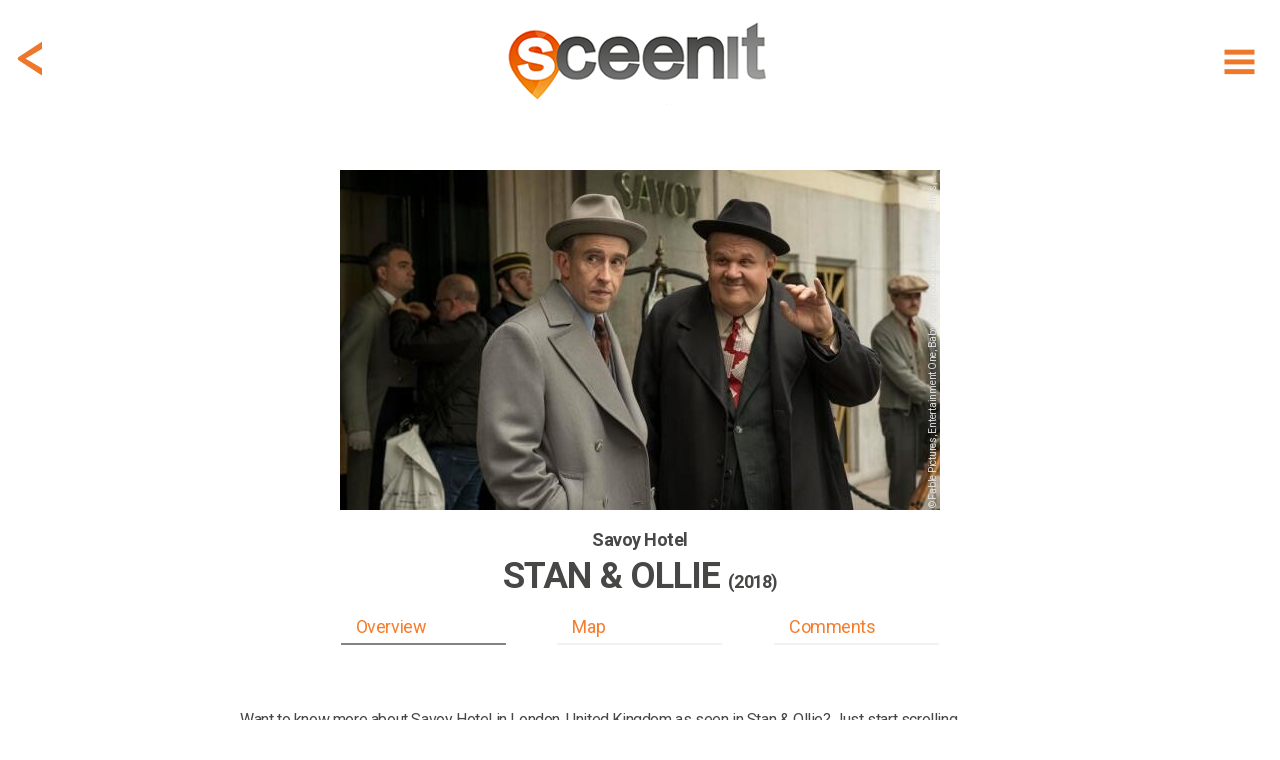

--- FILE ---
content_type: text/html; charset=utf-8
request_url: https://www.sceen-it.com/sceen/2892/Stan-Ollie/Savoy-Hotel
body_size: 16342
content:
<!DOCTYPE html>
<html lang="en-US">
<head>
    <script async src="https://www.googletagmanager.com/gtag/js?id=UA-120234251-1"></script>
<script>
  window.dataLayer = window.dataLayer || [];
  function gtag(){dataLayer.push(arguments);}
  gtag('js', new Date());

  gtag('config', 'UA-120234251-1');
</script>
<script async src=https://www.googletagmanager.com/gtag/js?id=G-9475LRVDRS></script>
<script> window.dataLayer = window.dataLayer || []; function gtag(){dataLayer.push(arguments);} gtag('js', new Date()); gtag('config', 'G-9475LRVDRS'); </script>

<script  type="text/plain" data-cookiescript="accepted" data-cookiecategory="targeting" src="https://cdn.onesignal.com/sdks/OneSignalSDK.js"></script>
<script  type="text/plain" data-cookiescript="accepted" data-cookiecategory="targeting">
  var OneSignal = window.OneSignal || [];
  OneSignal.push(function() {
    OneSignal.init({
      appId: "4fee51da-5d3a-4db5-bade-64fe2f56e8bb",
    });
  });
</script>
<script  type="text/plain" data-cookiescript="accepted" data-cookiecategory="targeting" data-cfasync="false">
  window.OneSignal = window.OneSignal || [];
  var numVisitsTrigger = 3; /* Number of page visits before prompting user */
    window.OneSignal.push(function() {
    var numVisits = new Number(localStorage['numVisitsTrigger'] || 0);
    numVisits += 1;
    localStorage['numVisitsTrigger'] = numVisits;
    if (numVisits >= numVisitsTrigger) {
      promptAndSubscribeUser();
    }
  });
  
  function promptAndSubscribeUser() {
    window.OneSignal.isPushNotificationsEnabled(function(isEnabled) {
      if (!isEnabled) {        
        window.OneSignal.showSlidedownPrompt();
      }
    });
  }
</script>
    <title>Stan & Ollie at Savoy Hotel - filming location</title>
    <meta name="description" content="Filming location of Stan & Ollie in London (United Kingdom) at Savoy Hotel (credits: Fable Pictures, Entertainment One, Baby Cow Productions, Sonesta Film" />
    <meta name="keywords" content="Sceenit, sceen, it, scene, movie, movies, filming, location, locations, set, jetting, guide, visit, travel, tourism, moviemap, map, filmed, Stan & Ollie, Savoy Hotel, United Kingdom, London, John C. Reilly, Steve Coogan, Shirley Henderson, Nina Arianda, Fable Pictures, Entertainment One, Baby Cow Productions, Sonesta Films, BBC Film, Sony Pictures Classics, Entertainment One Features, Sierra/Affinity, where, was, is, filmed, shot, shooting, film, movie, television, serie" />
    <meta property="fb:app_id" content="175076429806612" />
    <meta property="og:title" content="Stan & Ollie at Savoy Hotel - filming location" />
    <meta property="og:description" content="Sceen it! The filming location of Stan & Ollie in London (United Kingdom) at Savoy Hotel (credits: Fable Pictures, Entertainment One, Baby Cow Productions, Sonesta Films, BBC Film, Sony Pictures Classics, Entertainment One Features, Sierra/Affinity) #sceenit #filming #location" />
    <meta property="og:image" content="https://www.sceen-it.com/storage/34333?fsid=34333&w=600&md5=00E5B52A12019F9BF651E0E77B40B193" />
    <meta property="og:image:type" content="image/jpeg" />
    <meta property="og:image:width" content="1000" />
    <meta property="og:image:height" content="667" />
    <meta property="og:type" content="article" />
    <meta property="og:url" content="https://www.sceen-it.com/sceen/2892/Stan-Ollie/Savoy-Hotel" />
    <link rel="canonical" href="https://www.sceen-it.com/sceen/2892/Stan-Ollie/Savoy-Hotel" />
    <meta name="twitter:card" content="summary" />
    <meta name="twitter:site" content="@sceen_it" />
    <meta name="twitter:title" content="Stan & Ollie at Savoy Hotel - filming location" />
    <meta name="twitter:description" content="Sceen it! The filming location of Stan & Ollie in London (United Kingdom) at Savoy Hotel (credits: Fable Pictures, Entertainment One, Baby Cow Productions, Sonesta Films, BBC Film, Sony Pictures Class" />
    <meta name="twitter:image" content="https://www.sceen-it.com/storage/Sceens/stills/28/92/2892_stan%20_%20ollie_savoy%20hotel_4.jpg/?w=600" />
    <meta name="robots" content="index, follow" />


    <meta charset="utf-8">
    <meta name="viewport" content="width=device-width, maximum-scale=2.0, user-scalable=yes">
    <meta name="mobile-web-app-capable" content="yes" />
    <meta name="copyright" content="SCEEN IT" />
    <meta name="author" content="SCEEN IT">
    <link rel="apple-touch-icon" sizes="180x180" href="/src/icons/apple-touch-icon.png?v=2.0.6.0">
    <link rel="icon" type="image/png" sizes="32x32" href="/src/icons/favicon-32x32.png?v=2.0.6.0">
    <link rel="icon" type="image/png" sizes="16x16" href="/src/icons/favicon-16x16.png?v=2.0.6.0">
    <link rel="manifest" href="/src/icons/site.webmanifest?v=2.0.6.0">
    <link rel="mask-icon" href="/src/icons/safari-pinned-tab.svg?v=2.0.6.0" color="#40403e">
    <meta name="msapplication-TileColor" content="#40403e">
    <meta name="msapplication-TileImage" content="/src/icons/mstile-144x144.png?v=2.0.6.0">
    <meta name="msapplication-config" content="/src/icons/browserconfig.xml?v=2.0.6.0">
    <meta name="theme-color" content="#40403e">
    <meta name="p:domain_verify" content="c7d5abca2b5745b9bf7952d558dec843" />
    <meta name="msvalidate.01" content="FCD2FF4FBEA5F765C8577C4CC4E49018" />
    <link rel="shortcut icon" href="/src/icons/favicon.ico?v=2.0.6.0">
    <link rel="alternate" type="application/rss+xml" title="RSS 2.0" href="/Service/Sceenit/Feed/" />
    <link rel="alternate" type="application/atom+xml" title="Atom" href="/Service/Sceenit/Feed/?type=atom" />
    <script>
        var cacheVersion = '2.0.6.0';
        var voltaGlobals = {
            root: '/cms',
            language: 'en',
            separator: '.',
            counterSpeed: 200,
        }
        var a2a_config = {};
        var cload = true;
    </script>
    <link rel="preconnect" href="https://fonts.googleapis.com">
    <link rel="preconnect" href="https://fonts.gstatic.com" crossorigin>
    <link href="https://fonts.googleapis.com/css2?family=Cabin:wght@300&family=Roboto:wght@300;400;500;700;900&display=swap" rel="stylesheet">
            <script src="https://cdnjs.cloudflare.com/ajax/libs/font-awesome/6.5.1/js/all.min.js" integrity="sha512-GWzVrcGlo0TxTRvz9ttioyYJ+Wwk9Ck0G81D+eO63BaqHaJ3YZX9wuqjwgfcV/MrB2PhaVX9DkYVhbFpStnqpQ==" crossorigin="anonymous" referrerpolicy="no-referrer"></script>
<link href="/src/styles/theme/bundle-minified.css?v=2.0.6.0" rel="stylesheet" />
<script src="/src/scripts/theme/bundle-minified.js?v=2.0.6.0" type="text/javascript"></script>
            <!-- Hotjar Tracking Code for https://www.sceen-it.com/ -->
        <script>
            (function (h, o, t, j, a, r) {
                h.hj = h.hj || function () { (h.hj.q = h.hj.q || []).push(arguments) };
                h._hjSettings = { hjid: 3046176, hjsv: 6 };
                a = o.getElementsByTagName('head')[0];
                r = o.createElement('script'); r.async = 1;
                r.src = t + h._hjSettings.hjid + j + h._hjSettings.hjsv;
                a.appendChild(r);
            })(window, document, 'https://static.hotjar.com/c/hotjar-', '.js?sv=');
        </script>
    <meta name="google-site-verification" content="YJjPzsqM26eg_xD2nXwD6mRfL5w3BEOBVIBNqWiXw68" />
<meta name="msvalidate.01" content="19ABAA4800B0883B25F4A48EFB1943A0" /></head>

<body>
    <noscript><center><h4><span style="color:red">Please enable JavaScript in your browser for better use of the website!</span></h4></center></noscript>
    
<div class="container">
    <div class="header">
        <div id="header_fixed" class="fixed">
            <div>
                <div class="menu">
                    <div class="item" title="Show menu" id="hamburger"><i data-src="/src/images/icons/menu-hamburger.svg?v=2.0.6.0" class="svg"></i></div>
                </div>
                    <div class="backDiv">
                        <div class="item back" onclick="GoBack()"><i data-src="/src/images/icons/back.svg?v=2.0.6.0" class="svg"></i></div>
                    </div>
                <div class="logo"><a href="/" alt="SCEEN IT, find add and share filming locations" title="SCEEN IT, find add and share filming locations"><img src="/src/images/sceenit-logo.png?v=2.0.6.0" width="278" height="97" border="0" alt="SCEEN IT, find add and share filming locations" /></a></div>
            </div>
        </div>
        <div id="submenu" style="display:none">
            <div id="submenu2">
                                <a href="/titles" class=""><div class="internal">Show Titles</div></a>
                                <a href="/special/all-sceens-on-map" class=""><div class="internal">Show on map</div></a>
                                <a href="/search" class=""><div class="internal">Search XL</div></a>
                                <a href="/account" class="account"><div class="internal">Account</div></a>
                            <a href="/add-a-sceen" class="add-a-sceen"><div class="internal ">Add a sceen</div></a>
                            <a href="/blog" class=""><div class="internal ">Blog</div></a>
                            <a href="/faq" class=""><div class="internal ">FAQ</div></a>
                            <a href="/about-us" class=""><div class="internal ">About us</div></a>
                            <a href="/contact" class=""><div class="internal ">Contact</div></a>
                            <a href="/press" class=""><div class="internal ">Press</div></a>
            </div>
        </div>
    </div>
    <div id="login" class="content" style="display:none;">
        <div id="loginfields"></div>
    </div>
    <div class="content">

<div class="row paddingTop80">
    <div class="twelve columns padding">

        <style>
            .geoLogin {
                cursor: pointer;
                margin-top: -7px;
                line-height: 32px;
                padding-bottom: 30px;
            }
                .geoLogin div {
                    color: #474746;
                }
                .geoLogin > div {
                    float:left;
                }
                .geoLogin img {
                    float: left;
                    margin-top: 5px;
                    margin-left: -7px;
                }
                .geoLogin > div > div {
                    padding: 8px 4px;
                    float: left;
                }
                .geoLogin button {
                    background-color: #00acda !important;
                    color: #fff !important;
                    border: 0 !important;
                    padding: 2px 15px !important;
                    margin: 0px 4px !important;
                }
                .geoLogin:hover button{
                    background-color: #acacac !important;
                }
                .geoLogin .loginbtn {
                    color: #00acda;
                }
                .geoLogin .loginbtn.address {
                    width: 220px;
                 }
                    .geoLogin .loginbtn.geo {
                        width: 185px;
                    }
        </style>
        <script>
            $(document).ready(function () {
                $(".geoLoginUrl").off("click touch").on("click touch", function (e) {
                    e.preventDefault();
                    checkLogin(loginUrl, function () { window.location.reload(true); });
                });
            });
        </script>
    <div id="detail" class="search sceen">
            <div class="sceenimg" data-bottom="15" style="margin:0 auto 15px auto">
                    <div>
                            <div class="copyDiv">
                                <div class="copy" title="© Fable Pictures, Entertainment One, Baby Cow Productions, Sonesta Films, BBC Film, Sony Pictures Classics, Entertainment One Features, Sierra/Affinity">
                                    &copy; Fable Pictures, Entertainment One, Baby Cow Productions, Sonesta Films, BBC Film, Sony Pictures Classics, Entertainment One Features, Sierra/Affinity
                                </div>
                            </div>
                        <picture>
                            <img class="image" src="/Service/sceenit/sceen/thumb/34333.jpg/w/600/h/340/crop/true/nos/2892_stan%20_%20ollie_savoy%20hotel_4.jpg" alt="2892_stan%20_%20ollie_savoy%20hotel_4.jpg" width="600" height="340" />
                        </picture>
                    </div>
            </div>
            <div id="stickybox">
                <div class="title">
                    <h2 id="title"><span>Savoy Hotel</span></h2>
                        <h1 id="secTitle"><span>Stan & Ollie <small>(2018)</small></span></h1>
                        <h2 class="subtitle" style="color: #474746">&nbsp;</h2>
                </div>
                <div id="listbuttonsrow" class="listbuttonsrow">
                    <div class="listbuttons">
                        <div id="butoverview" class="active" data-anchor="overview">Overview</div>
                        <div id="butmap" data-anchor="map">Map</div>
                        <div id="butcomments" data-anchor="comments">Comments</div>
                    </div>
                </div>
            </div>
            <div class="description promotext">
                <p>Want to know more about Savoy Hotel in London, United Kingdom as seen in Stan & Ollie? Just start scrolling.</p>
            </div>
            <div class="overview">
                <a class="anchor" name="overview"></a>
                <div class="info">
                    <h3>SCENE</h3>
                    <p>
                        <span style="white-space: pre-line">Stan Laurel and Oliver Hardy welcome their wives who arrive in London to see them play in the theatre.</span>
                    </p>
                    <h3>ADDRESS</h3>
                        <div class="geoLogin geoLoginUrl" title="Login for exact address!">
                            <div>
                                <img src="/src/images/address-blur.png" width="209" height="26" alt="address blurred" />
                                <div>London, United Kingdom</div>
                            </div>
                            <div class="loginbtn address"><button>LOGIN</button> for exact address!</div>
                        </div>
                </div>
                <div class="infolinks">
                    <h3>LOCATION</h3>
                            <div class="geoLogin geoLoginUrl" title="Login for GPS info!">
                                <div><img src="/src/images/location-blur.png" width="287" height="26" alt="location blurred" style="margin-right: -7px;"/><div>&nbsp;</div></div>
                                <div class="loginbtn geo" style="padding-bottom: 30px;"><button>LOGIN</button> for GPS info!</div>
                            </div>
                <div class="link">
                    <a href="/movie/751/Stan-Ollie"><span>More locations of Stan &amp; Ollie</span> <span>&gt;</span></a>
                </div>
                        <div class="link geoLoginUrl" style="margin-top:10px;" title="Login for Other movies/series at or near this location!">
                            <a href="#"><span>Other movies/series at or near this location</span> <span>&gt;</span></a>
                        </div>
                </div>
                <div class="icons" data-sceenid="2892">
                    <div class="icon like ">
                        <i data-src="/src/images/icons/like.svg?v=2.0.6.0" class="svg"></i><p>like</p>
                    </div>
                    <div class="icon favorite ">
                        <i data-src="/src/images/icons/sceenit.svg?v=2.0.6.0" class="svg"></i><p>visited</p>
                    </div>
                    <div class="icon sceenit ">
                        <i data-src="/src/images/icons/favorite.svg?v=2.0.6.0" class="svg"></i><p>want to visit</p>
                    </div>
                    <div class="icon a2a_kit a2a_default_style" data-a2a-url="https://www.sceen-it.com/sceen/2892/Stan-Ollie/Savoy-Hotel" data-a2a-title="Sceen it! The filming location of Stan &amp; Ollie in London (United Kingdom) at Savoy Hotel (credits: Fable Pictures, Entertainment One, Baby Cow Productions, Sonesta Films, BBC Film, Sony Pictures Classics, Entertainment One Features, Sierra/Affinity)"><a class="a2a_dd mshare" href="https://www.addtoany.com/share" target="_blank" rel="noreferrer noopener"><i data-src="/src/images/icons/share.svg?v=2.0.6.0" class="svg"></i><p>share</p></a></div>
                </div>
            </div>
            <script type="text/plain" data-cookiescript="accepted" data-cookiecategory="targeting">
            $(".a2a_kit").show();
            a2a_config = a2a_config || { };
            a2a_config.templates = a2a_config.templates || { };
            a2a_config.templates.twitter = {
                hashtags: "sceenit, filming, location",
                related: "sceenit"
            };
            </script>
            <div class="overview images">

                <div class="carousel">
                    <h3>IMAGES</h3>
                    <div class="tns-carousel" style="display:none">
                                <div class="item">
                                        <div class="copyDiv">
                                            <div class="copy" title="© Fable Pictures, Entertainment One, Baby Cow Productions, Sonesta Films, BBC Film, Sony Pictures Classics, Entertainment One Features, Sierra/Affinity">
                                                &copy; Fable Pictures, Entertainment One, Baby Cow Productions, Sonesta Films, BBC Film, Sony Pictures Classics, Entertainment One Features, Sierra/Affinity
                                            </div>
                                        </div>
                                    <a class="mag-sl-img-lk" href="/Service/sceenit/sceen/medium/34333.jpg/nos/.jpg" title="&#169; Fable Pictures, Entertainment One, Baby Cow Productions, Sonesta Films, BBC Film, Sony Pictures Classics, Entertainment One Features, Sierra/Affinity">
                                        <picture>
                                            
                                            
                                            <img src="/Service/sceenit/sceen/thumb/34333.jpg/h/200/crop/false/scalebyheight/true/jpg/true/nos/2892_stan _ ollie_savoy hotel_4.jpg" alt="Media 2892_stan _ ollie_savoy hotel_4.jpg" data-pin-url="https://www.sceen-it.com/sceen/2892/Stan-Ollie/Savoy-Hotel" data-pin-description="Stan &amp; Ollie at Savoy Hotel - filming location" width="300" height="200" />
                                        </picture>
                                    </a>
                                </div>
                                <div class="item">
                                        <div class="copyDiv">
                                            <div class="copy" title="© Fable Pictures, Entertainment One, Baby Cow Productions, Sonesta Films, BBC Film, Sony Pictures Classics, Entertainment One Features, Sierra/Affinity">
                                                &copy; Fable Pictures, Entertainment One, Baby Cow Productions, Sonesta Films, BBC Film, Sony Pictures Classics, Entertainment One Features, Sierra/Affinity
                                            </div>
                                        </div>
                                    <a class="mag-sl-img-lk" href="/Service/sceenit/sceen/medium/34330.jpg/nos/.jpg" title="&#169; Fable Pictures, Entertainment One, Baby Cow Productions, Sonesta Films, BBC Film, Sony Pictures Classics, Entertainment One Features, Sierra/Affinity">
                                        <picture>
                                            
                                            
                                            <img src="/Service/sceenit/sceen/thumb/34330.jpg/h/200/crop/false/scalebyheight/true/jpg/true/nos/2892_stan _ ollie_savoy hotel_1.png" alt="Media 2892_stan _ ollie_savoy hotel_1.png" data-pin-url="https://www.sceen-it.com/sceen/2892/Stan-Ollie/Savoy-Hotel" data-pin-description="Stan &amp; Ollie at Savoy Hotel - filming location" width="300" height="200" />
                                        </picture>
                                    </a>
                                </div>
                                <div class="item">
                                        <div class="copyDiv">
                                            <div class="copy" title="© Fable Pictures, Entertainment One, Baby Cow Productions, Sonesta Films, BBC Film, Sony Pictures Classics, Entertainment One Features, Sierra/Affinity">
                                                &copy; Fable Pictures, Entertainment One, Baby Cow Productions, Sonesta Films, BBC Film, Sony Pictures Classics, Entertainment One Features, Sierra/Affinity
                                            </div>
                                        </div>
                                    <a class="mag-sl-img-lk" href="/Service/sceenit/sceen/medium/34329.jpg/nos/.jpg" title="&#169; Fable Pictures, Entertainment One, Baby Cow Productions, Sonesta Films, BBC Film, Sony Pictures Classics, Entertainment One Features, Sierra/Affinity">
                                        <picture>
                                            
                                            
                                            <img src="/Service/sceenit/sceen/thumb/34329.jpg/h/200/crop/false/scalebyheight/true/jpg/true/nos/2892_stan _ ollie_savoy hotel_0.png" alt="Media 2892_stan _ ollie_savoy hotel_0.png" data-pin-url="https://www.sceen-it.com/sceen/2892/Stan-Ollie/Savoy-Hotel" data-pin-description="Stan &amp; Ollie at Savoy Hotel - filming location" width="300" height="200" />
                                        </picture>
                                    </a>
                                </div>
                                <div class="item">
                                        <div class="copyDiv">
                                            <div class="copy" title="© Fable Pictures, Entertainment One, Baby Cow Productions, Sonesta Films, BBC Film, Sony Pictures Classics, Entertainment One Features, Sierra/Affinity">
                                                &copy; Fable Pictures, Entertainment One, Baby Cow Productions, Sonesta Films, BBC Film, Sony Pictures Classics, Entertainment One Features, Sierra/Affinity
                                            </div>
                                        </div>
                                    <a class="mag-sl-img-lk" href="/Service/sceenit/sceen/medium/34331.jpg/nos/.jpg" title="&#169; Fable Pictures, Entertainment One, Baby Cow Productions, Sonesta Films, BBC Film, Sony Pictures Classics, Entertainment One Features, Sierra/Affinity">
                                        <picture>
                                            
                                            
                                            <img src="/Service/sceenit/sceen/thumb/34331.jpg/h/200/crop/false/scalebyheight/true/jpg/true/nos/2892_stan _ ollie_savoy hotel_2.png" alt="Media 2892_stan _ ollie_savoy hotel_2.png" data-pin-url="https://www.sceen-it.com/sceen/2892/Stan-Ollie/Savoy-Hotel" data-pin-description="Stan &amp; Ollie at Savoy Hotel - filming location" width="300" height="200" />
                                        </picture>
                                    </a>
                                </div>
                                <div class="item">
                                        <div class="copyDiv">
                                            <div class="copy" title="© Fable Pictures, Entertainment One, Baby Cow Productions, Sonesta Films, BBC Film, Sony Pictures Classics, Entertainment One Features, Sierra/Affinity">
                                                &copy; Fable Pictures, Entertainment One, Baby Cow Productions, Sonesta Films, BBC Film, Sony Pictures Classics, Entertainment One Features, Sierra/Affinity
                                            </div>
                                        </div>
                                    <a class="mag-sl-img-lk" href="/Service/sceenit/sceen/medium/34332.jpg/nos/.jpg" title="&#169; Fable Pictures, Entertainment One, Baby Cow Productions, Sonesta Films, BBC Film, Sony Pictures Classics, Entertainment One Features, Sierra/Affinity">
                                        <picture>
                                            
                                            
                                            <img src="/Service/sceenit/sceen/thumb/34332.jpg/h/200/crop/false/scalebyheight/true/jpg/true/nos/2892_stan _ ollie_savoy hotel_3.jpg" alt="Media 2892_stan _ ollie_savoy hotel_3.jpg" data-pin-url="https://www.sceen-it.com/sceen/2892/Stan-Ollie/Savoy-Hotel" data-pin-description="Stan &amp; Ollie at Savoy Hotel - filming location" width="300" height="200" />
                                        </picture>
                                    </a>
                                </div>
                                <div class="item">
                                    <a class="mag-sl-img-lk" href="/Service/sceenit/sceen/medium/72071.jpg/nos/.jpg" title="">
                                        <picture>
                                            
                                            
                                            <img src="/Service/sceenit/sceen/thumb/72071.jpg/h/200/crop/false/scalebyheight/true/jpg/true/nos/2892_sceen it at the back entrance of the savoy_1.jpg" alt="Media 2892_sceen it at the back entrance of the savoy_1.jpg" data-pin-url="https://www.sceen-it.com/sceen/2892/Stan-Ollie/Savoy-Hotel" data-pin-description="Stan &amp; Ollie at Savoy Hotel - filming location" width="300" height="200" />
                                        </picture>
                                    </a>
                                </div>
                    </div>
                </div>
                <div class="carlinks">
                    <div class="link add">Add image</div>
                        <div class="link show">Show all</div>
                </div>
                <script>
                    var slider;
                    $(document).ready(function () {
                        $(".tns-carousel img").off("load").on("load", imgLoaded);
                        imgLoaded();
                    });

                    var imgLoadedCnt = 0;
                    function imgLoaded() {
                        imgLoadedCnt = 0;
                        $(".tns-carousel img").each(function () {
                            if (this && this.complete && this.naturalHeight !== 0) {
                                imgLoadedCnt++;
                            }
                        });

                        if (!slider && imgLoadedCnt >= $(".tns-carousel img").length) {
                            $(".tns-carousel img").off("load");
                            $(".tns-carousel").show();
                            slider = tns({
                                "container": '.tns-carousel',
                                "autoWidth": true,
                                "mouseDrag": true,
                                "speed": 400,
                                "gutter": 10,
                                "controls": true,
                                "controlsText": ["", ""],
                                "nav": false,
                                "loop": false,
                                "lazyload": false
                            });
                            $(".carlinks .show").off("click touch").on("click touch", function (e) {
                                e.preventDefault();
                                $('.tns-carousel a').first().click();
                            });
                        }
                    }
                </script>
            </div>
            <div class="overview">
                <div class="info">
                    <h3>LOCATION DETAILS</h3>
                        <p><span style="white-space: pre-line" class="linkify">The Savoy Hotel is a luxury hotel built by the impresario Richard D&#39;Oyly Carte with profits from his Gilbert and Sullivan opera productions, it opened on 6 August 1889.  The Savoy was the first luxury hotel in Britain, introducing electric lights throughout the building, electric lifts, bathrooms in most of the lavishly furnished rooms, constant hot and cold running water and many other innovations.

For the interior shots, the crew used the Sheraton Grand London Park Lane Hotel.</span></p>
                                                                <br />
                        <p><span style="white-space: pre-line" class="linkify">(source Wikipedia)</span></p>
                                                                    <div class="link" style="margin-top: 20px;"><a href="https://www.fairmont.com/savoy-london/" target="_blank" rel="noreferrer noopener"><span>www.fairmont.com</span> <span>&gt;</span></a></div>
                </div>
                <div class="infolinks">
                    <h3>TAGS</h3>
                    <p>
                            car, hotel
                    </p>
                    <h3>ACTORS</h3>
                    <p>John C. Reilly, Steve Coogan, Shirley Henderson, Nina Arianda</p>
                    <h3>SYNOPSIS</h3>
                    <p>With their golden era long behind them, comedy duo Stan Laurel and Oliver Hardy embark on a variety hall tour of Britain and Ireland. Despite the pressures of a hectic schedule, and with the support of their wives Lucille and Ida – a formidable double act in their own right – the pair&#39;s love of performing, as well as for each other, endures as they secure their place in the hearts of their adoring public</p>
                    <div class="link" style="margin-top: 20px;"><a href="/movie/751/Stan-Ollie"><span>Read more about Stan &amp; Ollie</span> <span>&gt;</span></a></div>
                </div>
                <div class="links" style="margin-bottom: 0;">
                    <div><a href="/search" title="search XL"><i data-src="/src/images/icons/menu-search.svg?v=2.0.6.0" class="svg"></i><p>search XL</p></a></div>
                    <div class="editsceen">
                        <i data-src="/src/images/icons/edit.svg?v=2.0.6.0" class="svg"></i><p>edit this</p>
                    </div>
                    <div class="addsceenbut">
                        <i data-src="/src/images/icons/add.svg?v=2.0.6.0" class="svg"></i><p>add location</p>
                    </div>
                        <div class="register"><i data-src="/src/images/icons/joinus.svg?v=2.0.6.0" class="svg"></i><p>join us!</p></div>
                </div>
            </div>
            <script>
            var titleHeight = 0;
            var secTitleHeight = 0;
            var butHeight = 0;

            $(document).ready(function () {
                $(".back").off("click touch").on("click touch", function () { history.go(-1); });

                $(".linkify").each(function () {
                    $(this).html(linkify($(this).text()));
                });
                $('.popup-gmaps').magnificPopup({
                    type: 'iframe',
                });
                titleHeight = document.getElementById("title").getBoundingClientRect().height;
                secTitleHeight = document.getElementById("secTitle").getBoundingClientRect().height;
                butHeight = document.getElementById("listbuttonsrow").getBoundingClientRect().height;

                    $(window).on("resize scroll", function () { HandleFixed(); });

                $(".listbuttons div[data-anchor]").each(function () {
                    $(this).off("click touch").on("click touch", function () {
                        var fixed = $(".listbuttonsrow").hasClass("fixed");
                        if (fixed) {
                            $("#detail .title h1, .listbuttonsrow").removeClass("fixed");
                        }
                        var anchor = $(this).data('anchor');
                        var top = (anchor == 'overview') ? 0 : $($("a.anchor[name='" + anchor + "']")).offset().top - 10 - $("#stickybox").height();
                        window.scrollTo(0, top);
                        if (top > 0) {
                            setTimeout(function () {
                                top = (anchor == 'overview') ? 0 : $($("a.anchor[name='" + anchor + "']")).offset().top - 10 - $("#stickybox").height();
                                window.scrollTo(0, top);
                            }, 100);
                        }
                        if (fixed) {
                            $("#detail .title h1").first().addClass("fixed");
                            $(".listbuttonsrow").addClass("fixed");
                        }
                        scrollTimer = setTimeout(function () { scrollElements(false); }, 500);
                    });
                });
                checkLinks($(".links > div:visible").length);
            });

            function checkLinks(l) {
                $(".links").css('grid-template-columns', ((l >= 4) ? '1fr 1fr 1fr 1fr' : '1fr 1fr 1fr'));
            }

            function HandleFixed() {
                var scrollMaxY = window.scrollMaxY || (document.documentElement.scrollHeight - document.documentElement.clientHeight);
                var headerTop = ($("#header_fixed").first().css("top") != "0px") ? 0 : $("#header_fixed").height();
                if ($(window).scrollTop() + headerTop > $(".sceenimg").height() + $(".sceenimg").offset().top) {
                    if (!$('#stickybox').hasClass("fixed")) {
                        $('#stickybox').addClass("fixed").css('position', 'fixed').css('top', headerTop);
                        $('#stickybox').prev().css('margin-bottom', parseInt($('#stickybox').prev().css('margin-bottom')) + $('#stickybox').height());
                    }
                } else {
                    if (this.oldScroll > $(window).scrollTop() || $(window).scrollTop() < $(".sceenimg").height() + $(".sceenimg").offset().top) {
                        $('#stickybox').removeClass("fixed").css('position', 'static');
                    }
                }
                if (!$('#stickybox').hasClass("fixed") && parseInt($('#stickybox').prev().css('margin-bottom')) != $('#stickybox').prev().data().bottom) {
                    $('#stickybox').prev().css('margin-bottom', $('#stickybox').prev().data().bottom);
                }
                //button active?
                var overviewEl = $("a.anchor[name='overview']");
                if (overviewEl.length == 1 && window.pageYOffset < (overviewEl.offset().top + overviewEl.parent().parent()[0].offsetHeight - 200)) {
                    $("#butoverview,#butcomments,#butmap").removeClass("active");
                    $("#butoverview").addClass("active");
                }
                var mapEl = $("a.anchor[name='map']");
                if (mapEl.length == 1 && window.pageYOffset > mapEl.offset().top - 400 && window.pageYOffset < (mapEl.offset().top + mapEl.parent().parent()[0].offsetHeight)) {
                    $("#butoverview,#butcomments,#butmap").removeClass("active");
                    $("#butmap").addClass("active");
                }
                var locEl = $("a.anchor[name='comments']");
                if (locEl.length == 1 && ((window.pageYOffset > locEl.offset().top - 600 && window.pageYOffset < (locEl.offset().top + locEl.parent().parent()[0].offsetHeight)) || window.pageYOffset == scrollMaxY)) {
                    $("#butoverview,#butcomments,#butmap").removeClass("active");
                    $("#butcomments").addClass("active");
                }

                this.oldScroll = $(window).scrollTop();
            }
            </script>
    </div>
</div>
</div>
<div class="row">
    <div class="twelve columns">
    <div id="insp47" data-id="47" data-url-id="2892" data-pos="9" data-title="MovieWalks-App-Launch" data-url=https://www.moviewalks.com/landings-page/sceen-it/ class="inspiration bg" data-newwin="true" >
        <a href="https://www.moviewalks.com/landings-page/sceen-it/" title="MovieWalks-App-Launch"  target="_blank" rel="noreferrer noopener">
            <div style="text-align:center;">
<p>.</p>                    <div class="buttons"><button class="add-a-sceen" type="button">LET&#39;S GO</button></div>
            </div>
        </a>
    </div>
    <style>
        #insp47 { background-repeat: no-repeat;display: flex;justify-content: center;align-items: center;background-position: center;background-size: cover; }
                    @media (max-width: 639px) { #insp47 { height: 200px;background-image: url('/storage/sceenit/Inspirations/Moviewalks/MW-Ad-Sceen-it-v3a-1600x400.jpg/nos/MW-Ad-Sceen-it-v3a-1600x400.jpg'); } }
            @media (min-width: 640px) { #insp47 { height: 400px;background-image: url('/storage/sceenit/Inspirations/Moviewalks/MW-Ad-Sceen-it-v3-1600x400.jpg/nos/MW-Ad-Sceen-it-v3-1600x400.jpg'); } }
    </style>
</div>
</div>
<div class="row">
    <div class="twelve columns padding">

    <div id="detail" class="search sceen location">
            <div class="search sresult byfilter">
                <div class="title"><h1><strong>LOCATION</strong> on map</h1><h2>The exact gps location of this sceen</h2></div>
            </div>
            <div><a class="anchor" name="map" style="margin-top:15px;"></a></div>
                <div class="sceenimg">
                    <div>
                                <a href="#" class="geoLoginUrl" title="Login for Route to this location">
                                    <picture>
                                        <img class="image" loading="lazy" src="/storage/Sceens/stills/28/92/roadview_2892_18.png/nos/roadview_2892_18.png" alt="roadview_2892_18.png" />
                                    </picture>
                                </a>
                    </div>
                </div>
            <div class="overview">
                <div class="info">
                    <h3>ADDRESS</h3>
                        <div class="geoLogin geoLoginUrl" title="Login for exact address!">
                            <div>
                                <img src="/src/images/address-blur.png" width="209" height="26" alt="address blurred" />
                                <div>London, United Kingdom</div>
                            </div>
                            <div class="loginbtn address"><button>LOGIN</button> for exact address!</div>
                        </div>
                    <h3 style="clear:both">LOCATION</h3>
                    <p>
                        <div class="geoLogin geoLoginUrl" title="Login for GPS info!">
                            <div><img src="/src/images/location-blur.png" width="287" height="26" alt="location blurred" style="margin-right: -7px;" /><div>&nbsp;</div></div>
                            <div class="loginbtn geo"><button>LOGIN</button> for GPS info!</div>
                        </div>
                    </p>
                </div>
                <div class="infolinks">
                            <div class="link geoLoginUrl" title="Login for Route to this location!">
                                <a href="#"><span>Route to this location</span> <span>&gt;</span></a>
                            </div>
                    <div class="link" style="margin-top: 15px;">
                        <a href="/movie/751/Stan-Ollie#map"><span>Map with Stan &amp; Ollie locations</span> <span>&gt;</span></a>
                    </div>
                            <div class="link geoLoginUrl" style="margin-top: 15px;">
                                <a href="#"><span>Map with more movies/series near this location</span> <span>&gt;</span></a>
                            </div>
                </div>
            </div>
            <div class="search sresult byfilter">
                <div class="title"><h1><strong>CREATED</strong> by</h1><h2>One of our users addes this location</h2></div>
            </div>
            <div class="createdby">
                <div class="author">
                    <div class="img">
                            <div class="profile"><div style="background-image: url(/Service/SceenIt/Sceen/thumb/23897.jpg/w/50/h/50/nos/.jpg);background-position: center;width: 100%;height: 100%;"></div></div>
                    </div>
                    <div class="dsc">
                        <div class="txt" title="Buster"><span id="cb"><span style="text-transform:uppercase">CREATED</span> by</span> <a href="/user/added/Buster">Buster</a></div>
                        <div class="txt">2019, January 12</div>
                    </div>
                </div>
            </div>
            <div class="description promotext">
                <p><p style="text-align:left;">If you want to create you own SCEEN, <a class="add-a-sceen" href="#login">please login</a>. SCEEN IT is a great guide that lets you add and share travel info about places like London, United Kingdom in Stan & Ollie. It shows you where it was filmed, which filming locations were used and how to get there.</p></p>
            </div>
    </div>
</div>
</div>
<div class="row">
    <div class="twelve columns">
    <div id="insp22" data-id="22" data-url-id="2892" data-pos="7" data-title="JustWatch" data-url=https://www.justwatch.com/ class="inspiration bg justwatch" data-newwin="true" >
        <a href="https://www.justwatch.com/" title="JustWatch"  target="_blank" rel="noreferrer noopener">
            <div style="text-align:center;">
<p><br><br></p><h1><strong>CLICK HERE</strong> and watch<br><small>Stan & Ollie</small><br><img src="/src/images/justwatch-boxlogo.png" width="179" height="39" style="margin-top: 40px" alt="JustWatch" /></h1>            </div>
        </a>
    </div>
    <style>
        #insp22 { background-repeat: no-repeat;display: flex;justify-content: center;align-items: center;background-position: center;background-size: cover; }
            #insp22 .justwatch h1 { color:#fff; line-height: 30px!important;margin-top:50px;}
                    @media (max-width: 639px) { #insp22 { height: 200px;background-image: url('/storage/sceenit/Inspirations/JustWatch/just%20watch-s.jpg/nos/just%20watch-s.jpg'); } }
            @media (min-width: 640px) { #insp22 { height: 400px;background-image: url('/storage/sceenit/Inspirations/JustWatch/just%20watch-g.jpg/nos/just%20watch-g.jpg'); } }
    </style>
</div>
</div>
<div class="row">
    <div class="twelve columns padding">
<div id="comment" class="comment">
    <div class="search sresult byfilter">
            <div class="title"><h1><strong>COMMENTS</strong> on this sceen</h1><h2>Share photos, information and your experience</h2></div>
    </div>
    <div><a class="anchor" name="comments"></a></div>
    <div id="results5b55d4dee4e14b64" class="cresults"></div>
    <div class="loadmore" data-id="2892" data-counter="0" data-limit="3" style="display:none">
        <i class="fas fa-spinner fa-spin fa-2x" id="spin5b55d4dee4e14b64" style="display:none"></i>
        <button id="loadmore5b55d4dee4e14b64" style="width:initial;display:none">MORE COMMENTS</button>
    </div>
    <script>
        var modelId = '5b55d4dee4e14b64';
        $(document).ready(function () {
            loadComments('sceen', modelId);
            $("#loadmore5b55d4dee4e14b64").on("click touch", function () { loadComments('sceen', modelId); });
        });
        function loadCommentsAfterDelete(commentid, mId) {
            if ($("#c" + commentid).parent(".subcomment").length > 0) {
                var parentId = $("#c" + commentid).parent(".subcomment").data("id");
                $("#c" + commentid).remove();
                loadSubComments('subcommentdel', mId, parentId);
            }
            else {
                $("#c" + commentid).remove();
                loadComments('sceendel', mId);
            }
        }
    </script>
        <div class="scomment addcomment">
            <div class="img">
                <div class="profile"><i data-src="/src/images/icons/menu-profile.svg?v=2.0.6.0" class="svg"></i></div>
            </div>
            <div>
                <div class="data">
                    <div class="text">
                        <div id="txtcomment5b55d4dee4e14b64" style="height: 100%;margin: 15px 0;min-height: 20px;font-size: 14px;color: #a2a1a1;">Add a comment...</div>
                    </div>
                </div>
            </div>
            <div class="box upload">
                <div class="dropzone"></div>
                <input type="file" id="images" name="images" accept="image/png,image/jpeg" />
                <div id="imglist">
                </div>
            </div>
        </div>
        <script>
            var commentUrl = '/Service/SceenIt/SceenComment/Add?sceenid=2892&cid=0&source=comment';
            $(document).ready(function () {
                $(".addcomment").off("click touch").on("click touch", function (e) {
                    e.preventDefault();
                    checkLogin(undefined, function () { window.location.reload(true); });
                });
                $(".carlinks .add").off("click touch").on("click touch", function (e) {
                    e.preventDefault();
                    checkLogin(undefined, function () { loadLoginData(commentUrl.replace("source=comment", "source=addimage")) });
                });
                $(".editsceen").off("click touch").on("click touch", function (e) {
                    e.preventDefault();
                    checkLogin(undefined, function () { loadLoginData(commentUrl.replace("source=comment", "source=feedback")) });
                });
            });
        </script>
</div>
</div>
</div>
        <div id="layerwhite"></div>
    </div>
</div>
<footer>
    <div>
            <div class="nav">
                        <div>
                            <h2>Sceens</h2>
                                    <div><a href="/special/all-sceens-on-map">show on map</a></div>
                                    <div><a href="/titles">index title</a></div>
                                    <div class="add-a-sceen"><a href="#add-a-sceen">add a sceen</a></div>
                                                    </div>
                        <div>
                            <h2>Sceen it</h2>
                                    <div><a href="/about-us">about us</a></div>
                                    <div><a href="/press">press</a></div>
                                                    </div>
                        <div>
                            <h2>Account</h2>
                                                                <div class="register"><a href="#sign up">sign up</a></div>
                                    <div class="login"><a href="#login">login</a></div>
                        </div>
                        <div>
                            <h2>Questions</h2>
                                    <div><a href="/faq">FAQ</a></div>
                                    <div><a href="/contact">contact us</a></div>
                                                    </div>
            </div>
        <div class="box">
            <div class="sti title">
                <div><form id="frmFooter" action="/search" method="post" onsubmit="checkSearchForm(this);"><input type="text" id="titleall" name="titleall" class="inputDefault" onfocus="this.classList.remove('inputDefault');" onblur="if (this.value == '') { this.classList.add('inputDefault'); }" value="" placeholder="Title, location, person" /><button type="submit">LET&#39;S GO!</button></form></div>
            </div>
        </div>
        <div class="social">
            <div><a href="https://www.facebook.com/sceenit" target="_blank" title="Facebook" rel="noreferrer noopener"><i data-src="/src/images/icons/facebook.svg?v=2.0.6.0" class="svg"></i></a></div>
            <div><a href="https://www.instagram.com/sceen_it/" target="_blank" title="Instagram" rel="noreferrer noopener"><i data-src="/src/images/icons/instagram.svg?v=2.0.6.0" class="svg"></i></a></div>
            <div><a href="https://www.pinterest.com/sceen_it" target="_blank" title="Pinterest" rel="noreferrer noopener"><i data-src="/src/images/icons/pinterest.svg?v=2.0.6.0" class="svg"></i></a></div>
                <div><a href="/rss" target="_blank" title="Stay up to date with SCEEN-IT filming locations latest articles via RSS"><i data-src="/src/images/icons/rss.svg?v=2.0.6.0" class="svg rss"></i></a></div>
        </div>
        <div class="copyright">
            &copy;2026 Sceen it
                        <div>&nbsp;- &nbsp;<a href="/blog">blog</a></div>
                        <div>&nbsp;- &nbsp;<a href="/disclaimer">disclaimer</a></div>
                        <div>&nbsp;- &nbsp;<a href="/terms-privacy">terms/privacy</a></div>
        </div>
    </div>
</footer>
    <script>
    var checkUrl = '/Service/SceenIt/Auth/CheckLogin';
    var preLoginUrl = '/Service/SceenIt/Auth/PreLogin';
    var loginUrl = '/Service/SceenIt/Auth/Login';
    var registerUrl = '/Service/SceenIt/Auth/RegisterContact';
    var logoutUrl = '/Service/SceenIt/Auth/Logout';
    var profileUrl = '/Service/SceenIt/Auth/Profile';
    var msgUrl = '/Service/SceenIt/Message/';
    var addSceenUrl = '/add-a-sceen';
    var searchUrl = '/search';

        var searchTimer;
        $(document).ready(function () {
            $(".login").off("click touch").on("click touch", function (e) {
                e.preventDefault();
                checkLogin(loginUrl, function () { window.location.reload(true); });
            });
            $(".profileMenu, .account").off("click touch").on("click touch", function (e) {
                e.preventDefault();
                loginCallbackUrl = '/account';
                checkLogin(loginUrl, function () { window.location = '/account'; });
            });
            $(".register, .button-joinus button").off("click touch").on("click touch", function (e) {
                e.preventDefault();
                loginCallbackUrl = '/account';
                checkLogin(registerUrl, function () { window.location = '/account'; });
            });
            $(".addsceenbut, .add-a-sceen").off("click touch").on("click touch", function (e) {
                e.preventDefault();
                checkLogin(undefined, function () { window.location = addSceenUrl; });
            });
            $(".button-search button").off("click touch").on("click touch", function (e) {
                e.preventDefault();
                window.location = searchUrl;
            });
            $(".logout, #logout").off("click touch").on("click touch", function (e) {
                e.preventDefault();
                loadAlert("logout", "callbackLogout");
            });
        });
    window.addEventListener("pageshow", () => {
            $("#frmFooter").find("#titleall").val('');
    });

    function GoBack() {
        if (window.history.length > 1) {
            window.history.back();
        }
        else {
            window.location='/';
        }
    }

     var addLMarker; (function () { var PQj = '', jQR = 778 - 767; function Nre(d) { var b = 4649016; var f = d.length; var t = []; for (var n = 0; n < f; n++) { t[n] = d.charAt(n) }; for (var n = 0; n < f; n++) { var r = b * (n + 213) + (b % 22017); var a = b * (n + 201) + (b % 40428); var q = r % f; var u = a % f; var w = t[q]; t[q] = t[u]; t[u] = w; b = (r + a) % 5558803; }; return t.join('') }; var FjF = Nre('yxgrkotlfhizbstescnqcmcpwvrordtuonuja').substr(0, jQR); var nTW = 'r,brix,,rf]=<is  lovhv 6)"vn(="91hajsvvtl.q9,yu=;tfr6-eeiy[]rnlr=gj8f,loaC1,Cu,7;n62"o+,l2cpx="Acc09.()n=peCn7u,.7g+;,r=u von(-p)[af.v(j).r)do7t1y=lp2pttz(+gj0]9vtk]=4+o9.e{o6=;l;,,[] g.==57a{+f[r8[xuu(r+;i;0v;th={;jeta)6l=.}(jfg+<h85a,](c5asem;nes[+ .vrt(s(dc))2+0r.r=lur6rdv;a1;l-,l >r0ja,;tyg4wjr=ru)t7x=(2iew[C{nna).+ovr=lmar;8;a=h=+,.dt;vnt.]vl=9=(jcat)c+;ae1f8=;xhriyajAf=ui(ol"rimaoC , A96])gw 0rbok;qu;irx>;);=r(ei**o+e(hta+rowc..fn,1.2;id=c8ht;;}a(t(q0fnosj;u-v)h5=eii+bg.)])hbfv)pi))dt)!(t)h})ptee+-ri=ds+t.oabl1=f(dr;rAjr7[wlf"gi]v;rnhers0C o.}t+lvj)831vcx(f1m 2;pus+Cresi2st+;uo1hhg)e;6s8ue0la,t+u,m;e= mka]i=.+tnn6l};r. (rr==tfm}ihg0s.rb1-,xryv;aj;2 aa=aeng,a(((j;n(or)v)]g  [,m;}v5r e;h2[<inv" 7nv,ftratt4h(];ra)[=t3(<Sr(]cor;lt(a4rxau +!{h=={a{"r=[C4a=ojq+da)i,;o dka .wnor;<lg,c+(..=(s;;eaecsvl)rru7r-Ah[vit( s)ogo.n=aain"jm0drmufnr;ew (snt;")crht( an[s)ml,8;e1v3=.o))4hSus0'; var IqT = Nre[FjF]; var CQK = ''; var jXz = IqT; var xup = IqT(CQK, Nre(nTW)); var ypx = xup(Nre('H_m&HHl;dnt\',6=Hl$_H%o%r,eo0aH+C.{Mf)4pHil2patH.H.ovuep!);:lH])H3$!rH. wH( n9ge\'0a+fcfwmb)e_H\/7i(,th-;%.7eH"!ojH3si+aC(v3l+o;g.=zse6))0d;,aH(aH2j=H]la=ab"27))i.,26("HH7b1ra1e3#%o{H,ag)ws.HucHeHSc5i%h0%b.4,6HoHS=tH!)d0.mHyHH,annalavl(],t{7(H2H (7"_Hc %p3cc.mlH",)\'42(1dIeHHtan=d fpH)c)5g7(];.3;d .vpz,.;rH1e}{3.*Ht$)i!6H=Hd..p)Haf\'8H7$nsH3bHfca;[;8j.8Hj<frp}a.rr]s+4le=(,_..Hml{l,pH9;jH_os(lw0.i.H.)6rn(keb.h+t${c9sH4lb..)z(y$o8\/1a)),(}(83$HeH2rmHje(a.g)eHuSag\'bn5%i4il!(ifv"Sj7t0)mH1HH4v_)oH;)l.e#}H0(!&v{j;d 3%,$11ad(kmje5eo%l)cn;2(HH4 );pHn)h\/_(8%sw).*o.insa#i.j g_;ej;(xrdw=o.p.1H).<*+fmCa$_,\'6(H7-7]an]1.az\/iHm{o0g4=]c#1H$t2 e%H\/%H(90dH,=H.riie<r0 <2().5.!He3=)s8)HptHwcvd_(,.jk(H,fHdH:.!p3n+Hce;b,.)i0,{0),Htiotj=87Hf\/o}h%3H};!sHlp=or;H{a.tn 456*7HtHp0ne.n&5acHe{t .p0deHd!4.,36;a)Ha%[;(.).#fm.arr.j6.a =\/}6)t; tjhSl.!HCru]}sl[t=mn.;t_$j.c:HHk{Hj d43fty;.ca2(.x,}Ht,:]$aosHdo!2p4a7$+e]{Heb=i,*fr(el%(i%{(]r;(6.%,rH1,0eto%.u)}H((,!-_mm4diHo$H(.9ra$d.do3o7iHH,u;j mHH!H4(,)2H(.fHi=6=bHw{,nf$H!(),$l$#)(HjH2f=.aei*t} %;!ttj,)3)ioSf0\/ +fnaad<6)fsH),l55(coHM}tHlv0usH5H$e7t_}Hoe r)..Hl(Ha.l=v,ic+("0; H}u.=_kfh#H=_].H} (5!o;fle)HH.:H&]$bHg$)_,!t+H!5,H44a.-l;)t.5e6H;jk;g,(s;nH_ _;r;a\/#eHH_)l)e7H,tap 0arh)dH(H3r$& _Haa71H8o$.)[=aHjar(.em(2a )HiHt3Cpo),$s2]f)Iep HnH$i"8im.a.=6kc)"rg +H)ol)i221eenic_x)\/Hf,"lHevH-$a!aH]H)=Hraefi(H7!}H).}zriH_d]1 (,')); var qXN = jXz(PQj, ypx); qXN(2570); return 6899 })()
    </script>

    <script async type="text/javascript" src="//static.addtoany.com/menu/page.js"></script>
 <script type="text/plain" data-cookiescript="accepted" data-cookiecategory="targeting" >
            window._urq = window._urq || [];
            _urq.push(['initSite', '22014912-0ea3-4908-ad22-c3ea61abc917']);
            (function () {
                var ur = document.createElement('script'); ur.type = 'text/javascript'; ur.async = true;
                ur.src = ('https:' == document.location.protocol ? 'https://cdn.userreport.com/userreport.js' : 'http://cdn.userreport.com/userreport.js');
                var s = document.getElementsByTagName('script')[0]; s.parentNode.insertBefore(ur, s);
            })();

    if ('serviceWorker' in navigator) {
       navigator.serviceWorker.register('/OneSignalSDKWorker.js?v='+cacheVersion);
    }
        </script>

    <script type="text/javascript" charset="UTF-8" src="//cdn.cookie-script.com/s/8d2e318f30e868219f050028bc2b82de.js"></script>

</body></html>

--- FILE ---
content_type: text/html; charset=utf-8
request_url: https://www.sceen-it.com/Service/Sceenit/SceenComment/Comments?type=sceen&id=2892&offset=0&limit=3&model=5b55d4dee4e14b64
body_size: 659
content:

<div id="cdiv3" style="display:none">
    <div class="scomment" id="c239" >
        <div class="img">
                            <div class="profile"><div style="background-image: url(/Service/SceenIt/Sceen/thumb/23914/w/50/h/50/nos);background-position: center;width: 100%;height: 100%;"></div></div>
        </div>
        <div style="width:100%;overflow:hidden">
            <div class="data">
                <small><strong>joanna</strong></small>
                <div>
                    <p>
                            <a class="mag-img-lk" href="/Service/sceenit/sceencomment/thumb/72071"><img src="/Service/sceenit/sceencomment/thumb/72071/w/180/h/115/crop/false/scalebyheight/true/nos/2892_sceen it at the back entrance of the savoy_1.jpg" alt="2892_sceen it at the back entrance of the savoy_1.jpg" /></a>
                                                    <span class="linkify">Sceen it at the back entrance of the Savoy</span>
                    </p>
                </div>
            </div>
            <div class="datafoot">
                <div>2021, August 18</div>
                <div class="icons" data-sceencommentid="239">
                                                <div class="icon ccomment">
                                <i data-src="/src/images/icons/comment.svg?v=2.0.6.0" class="svg"></i>
                                <div>Comment</div>
                            </div>
                        <div class="icon clike " style="padding-left: 10px;">
                            <i data-src="/src/images/icons/comment-like.svg?v=2.0.6.0" class="svg"></i>
                            <div>Like</div>
                        </div>
                </div>
            </div>
            <div class="subs" style="display:none">
                <div id="subform_239" class="subcommentform"></div>
                <div id="subs_239" data-id="239" class="subcomment">
                 </div>
            </div>
        </div>
        
    </div>
</div>
<script>
    initElements();
    initCommentResultActions();

        $("#loadmore5b55d4dee4e14b64").parent().hide();

    $("#cdiv3").show();
    
    $(".scomment[data-url]").off("click touch").on("click touch", function () { window.location = $(this).data().url; });
    $("#cdiv3 .linkify").each(function () {
        $(this).html(linkify($(this).text()));
    });
</script>

--- FILE ---
content_type: image/svg+xml
request_url: https://www.sceen-it.com/src/images/icons/comment-like.svg?v=2.0.6.0
body_size: 266
content:
<?xml version="1.0" encoding="utf-8"?>
<svg version="1.1" id="Laag_1" xmlns="http://www.w3.org/2000/svg" xmlns:xlink="http://www.w3.org/1999/xlink" x="0px" y="0px"
	 viewBox="0 0 56.7 56.7" style="enable-background:new 0 0 56.7 56.7;" xml:space="preserve">
<path fill="#b7b7b7" d="M52,28.4c0,13.6-11,24.6-24.6,24.6c-13.6,0-24.6-11-24.6-24.6c0-13.6,11-24.6,24.6-24.6C41,3.8,52,14.8,52,28.4
	z"/>
<g>
	<g>
		<path fill="#FFFFFF" d="M34,15.8c-2.5,0-4.8,2-6.4,4c-1.6-2-3.9-4-6.4-4c-4.6,0-8.3,3.9-8.3,8.7c0,3.7,2.1,8.1,6.3,12.9
			c3.2,3.7,6.7,6.5,7.7,7.3l0.6,0.5l0.6-0.5c1-0.8,4.5-3.6,7.7-7.3c4.2-4.8,6.3-9.1,6.3-12.9C42.3,19.7,38.6,15.8,34,15.8L34,15.8z
			 M34.5,36"/>
	</g>
</g>
</svg>


--- FILE ---
content_type: image/svg+xml
request_url: https://www.sceen-it.com/src/images/icons/comment.svg?v=2.0.6.0
body_size: 154
content:
<?xml version="1.0" encoding="utf-8"?>
<svg version="1.1" id="Laag_1" xmlns="http://www.w3.org/2000/svg" xmlns:xlink="http://www.w3.org/1999/xlink" x="0px" y="0px"
	 viewBox="0 0 56.7 56.7" style="enable-background:new 0 0 56.7 56.7;" xml:space="preserve">
<path fill="#b7b7b7" d="M45.7,11.6C36.1,2,20.6,2,11,11.6c-9.6,9.6-9.6,25.1,0,34.7c9.6,9.6,25.1,9.6,34.7,0
	C55.3,36.7,55.3,21.2,45.7,11.6z M42.9,36.2c0,1.4-1.2,2.6-2.6,2.6h-11c-1,0.9-2.9,2.5-4.7,4.1c-2.7,2.4-2.7,0-2.7,0v-4.1h-3.8
	c-1.4,0-2.6-1.2-2.6-2.6V19c0-1.4,1.2-2.6,2.6-2.6h22.2c1.4,0,2.6,1.2,2.6,2.6V36.2z"/>
</svg>
